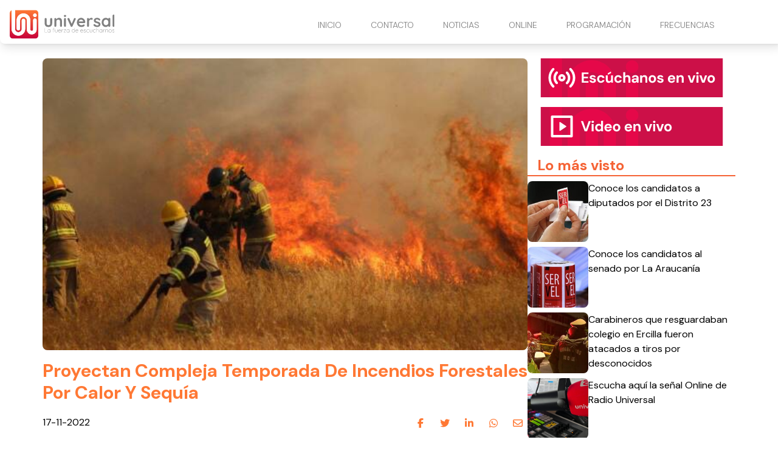

--- FILE ---
content_type: text/html; charset=utf-8
request_url: https://www.google.com/recaptcha/api2/aframe
body_size: 268
content:
<!DOCTYPE HTML><html><head><meta http-equiv="content-type" content="text/html; charset=UTF-8"></head><body><script nonce="PrFNGv9R-8SnUb-kXvjvZw">/** Anti-fraud and anti-abuse applications only. See google.com/recaptcha */ try{var clients={'sodar':'https://pagead2.googlesyndication.com/pagead/sodar?'};window.addEventListener("message",function(a){try{if(a.source===window.parent){var b=JSON.parse(a.data);var c=clients[b['id']];if(c){var d=document.createElement('img');d.src=c+b['params']+'&rc='+(localStorage.getItem("rc::a")?sessionStorage.getItem("rc::b"):"");window.document.body.appendChild(d);sessionStorage.setItem("rc::e",parseInt(sessionStorage.getItem("rc::e")||0)+1);localStorage.setItem("rc::h",'1768777018599');}}}catch(b){}});window.parent.postMessage("_grecaptcha_ready", "*");}catch(b){}</script></body></html>

--- FILE ---
content_type: image/svg+xml
request_url: https://www.radiouniversal.cl/site-assets/themes/radio-universal/assets/video-en-vivo.svg
body_size: 3246
content:
<svg width="301" height="64" viewBox="0 0 301 64" fill="none" xmlns="http://www.w3.org/2000/svg">
<g clip-path="url(#clip0_117_149)">
<rect x="0.5" width="300" height="100" fill="#CC1048"/>
<g clip-path="url(#clip1_117_149)">
<path d="M55.1472 132C77.0088 132 94.8021 114.159 94.8021 92.2225V43.7288C94.8021 38.1772 90.3192 33.6805 84.7848 33.6805C79.2503 33.6805 74.7674 38.1772 74.7674 43.7288V92.2225C74.7674 103.072 65.9706 111.896 55.1549 111.896C44.3392 111.896 35.5424 103.072 35.5424 92.2225V-17H23.9821C20.9347 -17 18.0562 -16.2685 15.5 -14.9903V92.2225C15.5 114.152 33.2856 132 55.1549 132H55.1472Z" fill="#FF004B" fill-opacity="0.5"/>
<path d="M150.991 32.0636C145.457 32.0636 140.974 36.5603 140.974 42.1119V96.242C140.974 100.816 137.266 104.542 132.699 104.542C128.132 104.542 124.424 100.823 124.424 96.242V42.7279C124.424 20.7987 106.639 2.95044 84.7694 2.95044C62.9001 2.95044 45.1145 20.791 45.1145 42.7279V91.2216C45.1145 96.7732 49.5974 101.27 55.1319 101.27C60.6663 101.27 65.1492 96.7732 65.1492 91.2216V42.7279C65.1492 31.8788 73.946 23.0548 84.7617 23.0548C95.5774 23.0548 104.374 31.8788 104.374 42.7279V96.242C104.374 111.903 117.078 124.639 132.684 124.639C148.289 124.639 160.993 111.896 160.993 96.242V42.1119C160.993 36.5603 156.511 32.0636 150.976 32.0636H150.991Z" fill="#FF004B" fill-opacity="0.5"/>
<path d="M151.137 24.0096C156.856 24.0096 161.492 19.3591 161.492 13.6225C161.492 7.88582 156.856 3.23535 151.137 3.23535C145.418 3.23535 140.782 7.88582 140.782 13.6225C140.782 19.3591 145.418 24.0096 151.137 24.0096Z" fill="#FF004B" fill-opacity="0.5"/>
</g>
<path d="M72.98 40L66.86 23.2H70.316L74.972 36.688L79.652 23.2H83.084L76.964 40H72.98ZM84.6213 40V27.904H87.8613V40H84.6213ZM86.2533 26.248C85.6773 26.248 85.1973 26.08 84.8133 25.744C84.4453 25.392 84.2613 24.952 84.2613 24.424C84.2613 23.896 84.4453 23.464 84.8133 23.128C85.1973 22.776 85.6773 22.6 86.2533 22.6C86.8453 22.6 87.3253 22.776 87.6933 23.128C88.0773 23.464 88.2693 23.896 88.2693 24.424C88.2693 24.952 88.0773 25.392 87.6933 25.744C87.3253 26.08 86.8453 26.248 86.2533 26.248ZM96.0313 40.288C94.9273 40.288 93.9353 40.016 93.0553 39.472C92.1913 38.928 91.5113 38.176 91.0153 37.216C90.5193 36.256 90.2713 35.176 90.2713 33.976C90.2713 32.744 90.5193 31.656 91.0153 30.712C91.5273 29.752 92.2233 29 93.1033 28.456C93.9993 27.896 94.9993 27.616 96.1033 27.616C96.9673 27.616 97.7273 27.776 98.3833 28.096C99.0393 28.416 99.5673 28.872 99.9673 29.464V22.72H103.207V40H100.327L99.9673 38.344C99.7273 38.68 99.4233 39 99.0553 39.304C98.7033 39.608 98.2793 39.848 97.7833 40.024C97.2873 40.2 96.7033 40.288 96.0313 40.288ZM96.7993 37.456C97.4393 37.456 97.9993 37.312 98.4793 37.024C98.9753 36.72 99.3593 36.304 99.6313 35.776C99.9033 35.248 100.039 34.64 100.039 33.952C100.039 33.264 99.9033 32.656 99.6313 32.128C99.3593 31.6 98.9753 31.192 98.4793 30.904C97.9993 30.6 97.4393 30.448 96.7993 30.448C96.1913 30.448 95.6393 30.6 95.1433 30.904C94.6473 31.192 94.2553 31.6 93.9673 32.128C93.6953 32.656 93.5593 33.256 93.5593 33.928C93.5593 34.632 93.6953 35.248 93.9673 35.776C94.2553 36.304 94.6393 36.72 95.1193 37.024C95.6153 37.312 96.1753 37.456 96.7993 37.456ZM111.71 40.288C110.494 40.288 109.414 40.032 108.47 39.52C107.542 38.992 106.814 38.264 106.286 37.336C105.774 36.392 105.518 35.304 105.518 34.072C105.518 32.808 105.774 31.696 106.286 30.736C106.814 29.76 107.542 29 108.47 28.456C109.398 27.896 110.478 27.616 111.71 27.616C112.91 27.616 113.958 27.88 114.854 28.408C115.75 28.936 116.446 29.648 116.942 30.544C117.438 31.44 117.686 32.456 117.686 33.592C117.686 33.752 117.686 33.936 117.686 34.144C117.686 34.336 117.67 34.536 117.638 34.744H107.822V32.776H114.422C114.374 31.992 114.094 31.376 113.582 30.928C113.086 30.48 112.462 30.256 111.71 30.256C111.166 30.256 110.662 30.384 110.198 30.64C109.734 30.88 109.366 31.256 109.094 31.768C108.838 32.28 108.71 32.928 108.71 33.712V34.408C108.71 35.064 108.83 35.64 109.07 36.136C109.326 36.616 109.678 36.992 110.126 37.264C110.574 37.52 111.094 37.648 111.686 37.648C112.278 37.648 112.766 37.52 113.15 37.264C113.55 37.008 113.846 36.68 114.038 36.28H117.35C117.126 37.032 116.75 37.712 116.222 38.32C115.694 38.928 115.046 39.408 114.278 39.76C113.51 40.112 112.654 40.288 111.71 40.288ZM125.571 40.288C124.419 40.288 123.379 40.024 122.451 39.496C121.539 38.952 120.811 38.208 120.267 37.264C119.739 36.304 119.475 35.208 119.475 33.976C119.475 32.712 119.739 31.608 120.267 30.664C120.811 29.704 121.547 28.96 122.475 28.432C123.403 27.888 124.443 27.616 125.595 27.616C126.763 27.616 127.803 27.888 128.715 28.432C129.643 28.96 130.371 29.704 130.899 30.664C131.443 31.608 131.715 32.704 131.715 33.952C131.715 35.2 131.443 36.304 130.899 37.264C130.371 38.208 129.643 38.952 128.715 39.496C127.787 40.024 126.739 40.288 125.571 40.288ZM125.571 37.48C126.115 37.48 126.595 37.352 127.011 37.096C127.443 36.84 127.779 36.448 128.019 35.92C128.275 35.392 128.403 34.736 128.403 33.952C128.403 33.168 128.275 32.52 128.019 32.008C127.779 31.48 127.443 31.088 127.011 30.832C126.595 30.56 126.123 30.424 125.595 30.424C125.083 30.424 124.611 30.56 124.179 30.832C123.747 31.088 123.403 31.48 123.147 32.008C122.907 32.52 122.787 33.168 122.787 33.952C122.787 34.736 122.907 35.392 123.147 35.92C123.403 36.448 123.739 36.84 124.155 37.096C124.587 37.352 125.059 37.48 125.571 37.48ZM145.004 40.288C143.788 40.288 142.708 40.032 141.764 39.52C140.836 38.992 140.108 38.264 139.58 37.336C139.068 36.392 138.812 35.304 138.812 34.072C138.812 32.808 139.068 31.696 139.58 30.736C140.108 29.76 140.836 29 141.764 28.456C142.692 27.896 143.772 27.616 145.004 27.616C146.204 27.616 147.252 27.88 148.148 28.408C149.044 28.936 149.74 29.648 150.236 30.544C150.732 31.44 150.98 32.456 150.98 33.592C150.98 33.752 150.98 33.936 150.98 34.144C150.98 34.336 150.964 34.536 150.932 34.744H141.116V32.776H147.716C147.668 31.992 147.388 31.376 146.876 30.928C146.38 30.48 145.756 30.256 145.004 30.256C144.46 30.256 143.956 30.384 143.492 30.64C143.028 30.88 142.66 31.256 142.388 31.768C142.132 32.28 142.004 32.928 142.004 33.712V34.408C142.004 35.064 142.124 35.64 142.364 36.136C142.62 36.616 142.972 36.992 143.42 37.264C143.868 37.52 144.388 37.648 144.98 37.648C145.572 37.648 146.06 37.52 146.444 37.264C146.844 37.008 147.14 36.68 147.332 36.28H150.644C150.42 37.032 150.044 37.712 149.516 38.32C148.988 38.928 148.34 39.408 147.572 39.76C146.804 40.112 145.948 40.288 145.004 40.288ZM153.154 40V27.904H156.01L156.25 29.872C156.618 29.2 157.138 28.656 157.81 28.24C158.498 27.824 159.314 27.616 160.258 27.616C161.266 27.616 162.114 27.824 162.802 28.24C163.49 28.656 164.01 29.264 164.362 30.064C164.73 30.864 164.914 31.848 164.914 33.016V40H161.698V33.328C161.698 32.368 161.49 31.632 161.074 31.12C160.674 30.608 160.05 30.352 159.202 30.352C158.658 30.352 158.17 30.48 157.738 30.736C157.322 30.992 156.994 31.36 156.754 31.84C156.514 32.304 156.394 32.872 156.394 33.544V40H153.154ZM175.895 40L171.455 27.904H174.863L177.863 36.952L180.863 27.904H184.247L179.831 40H175.895ZM185.817 40V27.904H189.057V40H185.817ZM187.449 26.248C186.873 26.248 186.393 26.08 186.009 25.744C185.641 25.392 185.457 24.952 185.457 24.424C185.457 23.896 185.641 23.464 186.009 23.128C186.393 22.776 186.873 22.6 187.449 22.6C188.041 22.6 188.521 22.776 188.889 23.128C189.273 23.464 189.465 23.896 189.465 24.424C189.465 24.952 189.273 25.392 188.889 25.744C188.521 26.08 188.041 26.248 187.449 26.248ZM195.091 40L190.651 27.904H194.059L197.059 36.952L200.059 27.904H203.443L199.027 40H195.091ZM210.091 40.288C208.939 40.288 207.899 40.024 206.971 39.496C206.059 38.952 205.331 38.208 204.787 37.264C204.259 36.304 203.995 35.208 203.995 33.976C203.995 32.712 204.259 31.608 204.787 30.664C205.331 29.704 206.067 28.96 206.995 28.432C207.923 27.888 208.963 27.616 210.115 27.616C211.283 27.616 212.323 27.888 213.235 28.432C214.163 28.96 214.891 29.704 215.419 30.664C215.963 31.608 216.235 32.704 216.235 33.952C216.235 35.2 215.963 36.304 215.419 37.264C214.891 38.208 214.163 38.952 213.235 39.496C212.307 40.024 211.259 40.288 210.091 40.288ZM210.091 37.48C210.635 37.48 211.115 37.352 211.531 37.096C211.963 36.84 212.299 36.448 212.539 35.92C212.795 35.392 212.923 34.736 212.923 33.952C212.923 33.168 212.795 32.52 212.539 32.008C212.299 31.48 211.963 31.088 211.531 30.832C211.115 30.56 210.643 30.424 210.115 30.424C209.603 30.424 209.131 30.56 208.699 30.832C208.267 31.088 207.923 31.48 207.667 32.008C207.427 32.52 207.307 33.168 207.307 33.952C207.307 34.736 207.427 35.392 207.667 35.92C207.923 36.448 208.259 36.84 208.675 37.096C209.107 37.352 209.579 37.48 210.091 37.48Z" fill="white"/>
<path d="M17.5 15.986C17.5 14.89 18.39 14 19.486 14H51.514C52.61 14 53.5 14.89 53.5 15.986V48.014C53.4995 48.5406 53.2901 49.0454 52.9177 49.4177C52.5454 49.7901 52.0406 49.9995 51.514 50H19.486C18.9593 50 18.4541 49.7908 18.0817 49.4183C17.7092 49.0459 17.5 48.5407 17.5 48.014V15.986ZM21.5 18V46H49.5V18H21.5ZM32.744 24.83L42.502 31.334C42.6117 31.407 42.7017 31.506 42.764 31.6222C42.8262 31.7384 42.8588 31.8682 42.8588 32C42.8588 32.1318 42.8262 32.2616 42.764 32.3778C42.7017 32.494 42.6117 32.593 42.502 32.666L32.742 39.17C32.6217 39.2498 32.482 39.2955 32.3377 39.3023C32.1935 39.3091 32.0501 39.2768 31.9228 39.2087C31.7955 39.1406 31.689 39.0394 31.6145 38.9156C31.5401 38.7919 31.5005 38.6504 31.5 38.506V25.494C31.5003 25.3493 31.5398 25.2074 31.6143 25.0834C31.6889 24.9593 31.7956 24.8579 31.9233 24.7897C32.0509 24.7216 32.1947 24.6893 32.3392 24.6964C32.4837 24.7035 32.6236 24.7497 32.744 24.83Z" fill="white"/>
</g>
<defs>
<clipPath id="clip0_117_149">
<rect width="300" height="64" fill="white" transform="translate(0.5)"/>
</clipPath>
<clipPath id="clip1_117_149">
<rect width="146" height="149" fill="white" transform="translate(15.5 -17)"/>
</clipPath>
</defs>
</svg>
